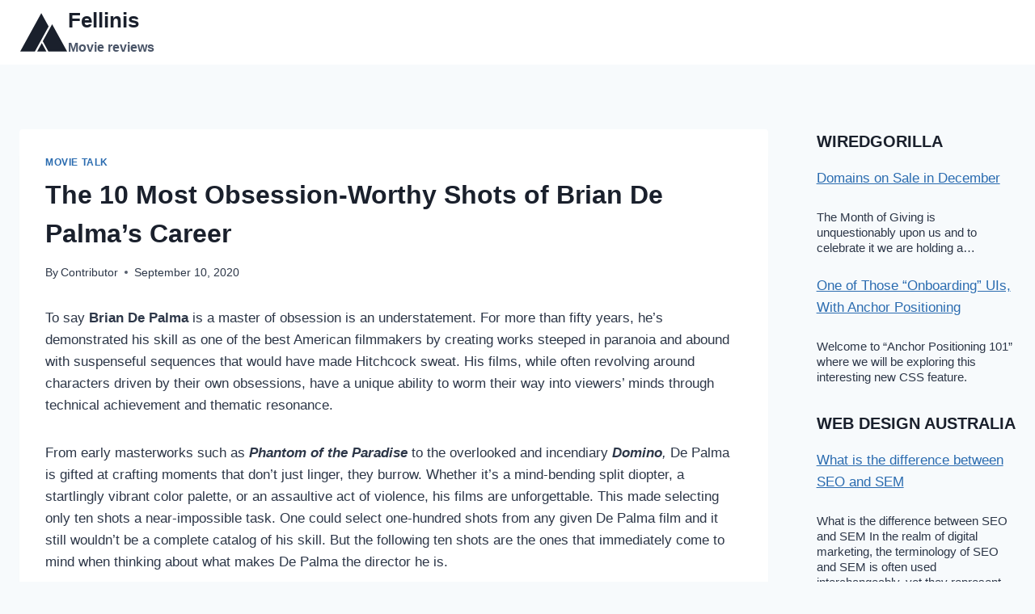

--- FILE ---
content_type: text/html; charset=UTF-8
request_url: https://fellinis.com.au/2020/09/10/the-10-most-obsession-worthy-shots-of-brian-de-palmas-career/
body_size: 21608
content:
<!doctype html>
<html lang="en-US" class="no-js" itemtype="https://schema.org/Blog" itemscope>
<head>
<meta charset="UTF-8">
<meta name="viewport" content="width=device-width, initial-scale=1, minimum-scale=1">
<meta name='robots' content='index, follow, max-image-preview:large, max-snippet:-1, max-video-preview:-1' />
<style>img:is([sizes="auto" i], [sizes^="auto," i]) { contain-intrinsic-size: 3000px 1500px }</style>
<!-- This site is optimized with the Yoast SEO plugin v24.7 - https://yoast.com/wordpress/plugins/seo/ -->
<title>The 10 Most Obsession-Worthy Shots of Brian De Palma’s Career - Fellinis</title>
<link rel="canonical" href="https://fellinis.com.au/2020/09/10/the-10-most-obsession-worthy-shots-of-brian-de-palmas-career/" />
<meta property="og:locale" content="en_US" />
<meta property="og:type" content="article" />
<meta property="og:title" content="The 10 Most Obsession-Worthy Shots of Brian De Palma’s Career - Fellinis" />
<meta property="og:description" content="To say Brian De Palma is a master of obsession is an understatement. For more than fifty years, he&rsquo;s demonstrated his skill as one of the best American filmmakers by creating works steeped in paranoia and abound with suspenseful sequences that would have made Hitchcock sweat. His films, while often revolving around characters driven by..." />
<meta property="og:url" content="https://fellinis.com.au/2020/09/10/the-10-most-obsession-worthy-shots-of-brian-de-palmas-career/" />
<meta property="og:site_name" content="Fellinis" />
<meta property="article:published_time" content="2020-09-10T16:16:38+00:00" />
<meta property="og:image" content="https://fellinis.com.au/wp-content/uploads/2021/04/the-10-most-obsession-worthy-shots-of-brian-de-palmas-career.gif" />
<meta property="og:image:width" content="800" />
<meta property="og:image:height" content="424" />
<meta property="og:image:type" content="image/gif" />
<meta name="author" content="Contributor" />
<meta name="twitter:card" content="summary_large_image" />
<meta name="twitter:label1" content="Written by" />
<meta name="twitter:data1" content="Contributor" />
<meta name="twitter:label2" content="Est. reading time" />
<meta name="twitter:data2" content="14 minutes" />
<script type="application/ld+json" class="yoast-schema-graph">{"@context":"https://schema.org","@graph":[{"@type":"WebPage","@id":"https://fellinis.com.au/2020/09/10/the-10-most-obsession-worthy-shots-of-brian-de-palmas-career/","url":"https://fellinis.com.au/2020/09/10/the-10-most-obsession-worthy-shots-of-brian-de-palmas-career/","name":"The 10 Most Obsession-Worthy Shots of Brian De Palma’s Career - Fellinis","isPartOf":{"@id":"https://fellinis.com.au/#website"},"primaryImageOfPage":{"@id":"https://fellinis.com.au/2020/09/10/the-10-most-obsession-worthy-shots-of-brian-de-palmas-career/#primaryimage"},"image":{"@id":"https://fellinis.com.au/2020/09/10/the-10-most-obsession-worthy-shots-of-brian-de-palmas-career/#primaryimage"},"thumbnailUrl":"https://fellinis.com.au/wp-content/uploads/2021/04/the-10-most-obsession-worthy-shots-of-brian-de-palmas-career.gif","datePublished":"2020-09-10T16:16:38+00:00","author":{"@id":"https://fellinis.com.au/#/schema/person/47a5898b29021eabcebcb519bb9b86c2"},"breadcrumb":{"@id":"https://fellinis.com.au/2020/09/10/the-10-most-obsession-worthy-shots-of-brian-de-palmas-career/#breadcrumb"},"inLanguage":"en-US","potentialAction":[{"@type":"ReadAction","target":["https://fellinis.com.au/2020/09/10/the-10-most-obsession-worthy-shots-of-brian-de-palmas-career/"]}]},{"@type":"ImageObject","inLanguage":"en-US","@id":"https://fellinis.com.au/2020/09/10/the-10-most-obsession-worthy-shots-of-brian-de-palmas-career/#primaryimage","url":"https://fellinis.com.au/wp-content/uploads/2021/04/the-10-most-obsession-worthy-shots-of-brian-de-palmas-career.gif","contentUrl":"https://fellinis.com.au/wp-content/uploads/2021/04/the-10-most-obsession-worthy-shots-of-brian-de-palmas-career.gif","width":800,"height":424},{"@type":"BreadcrumbList","@id":"https://fellinis.com.au/2020/09/10/the-10-most-obsession-worthy-shots-of-brian-de-palmas-career/#breadcrumb","itemListElement":[{"@type":"ListItem","position":1,"name":"Home","item":"https://fellinis.com.au/"},{"@type":"ListItem","position":2,"name":"The 10 Most Obsession-Worthy Shots of Brian De Palma’s Career"}]},{"@type":"WebSite","@id":"https://fellinis.com.au/#website","url":"https://fellinis.com.au/","name":"Fellinis","description":"Movie reviews","potentialAction":[{"@type":"SearchAction","target":{"@type":"EntryPoint","urlTemplate":"https://fellinis.com.au/?s={search_term_string}"},"query-input":{"@type":"PropertyValueSpecification","valueRequired":true,"valueName":"search_term_string"}}],"inLanguage":"en-US"},{"@type":"Person","@id":"https://fellinis.com.au/#/schema/person/47a5898b29021eabcebcb519bb9b86c2","name":"Contributor","image":{"@type":"ImageObject","inLanguage":"en-US","@id":"https://fellinis.com.au/#/schema/person/image/","url":"https://secure.gravatar.com/avatar/0188932cb8ade8b281103d6e34d05687?s=96&d=mm&r=g","contentUrl":"https://secure.gravatar.com/avatar/0188932cb8ade8b281103d6e34d05687?s=96&d=mm&r=g","caption":"Contributor"},"sameAs":["https://ubercloud.com.au"],"url":"https://fellinis.com.au/author/wiredgorilla-2/"}]}</script>
<!-- / Yoast SEO plugin. -->
<link rel='dns-prefetch' href='//www.googletagmanager.com' />
<link rel="alternate" type="application/rss+xml" title="Fellinis &raquo; Feed" href="https://fellinis.com.au/feed/" />
<link rel="alternate" type="application/rss+xml" title="Fellinis &raquo; Comments Feed" href="https://fellinis.com.au/comments/feed/" />
<script>document.documentElement.classList.remove( 'no-js' );</script>
<!-- <link rel='stylesheet' id='ilrc_style-css' href='https://fellinis.com.au/wp-content/plugins/internal-linking-of-related-contents/assets/css/style.css' media='all' /> -->
<link rel="stylesheet" type="text/css" href="//fellinis.com.au/wp-content/cache/wpfc-minified/jngmmnie/5tr1v.css" media="all"/>
<style id='ilrc_style-inline-css'>
.internal-linking-related-contents:before { margin-top:15px}
.internal-linking-related-contents:after { margin-bottom:15px}
.internal-linking-related-contents .template-1,
.internal-linking-related-contents .template-2,
.internal-linking-related-contents .template-3 { background-color:#dbdbdb!important}
.internal-linking-related-contents .template-1:hover,
.internal-linking-related-contents .template-1:active,
.internal-linking-related-contents .template-1:focus,
.internal-linking-related-contents .template-2 span.cta,
.internal-linking-related-contents .template-2:hover,
.internal-linking-related-contents .template-2:active,
.internal-linking-related-contents .template-2:focus,
.internal-linking-related-contents .template-3:hover,
.internal-linking-related-contents .template-3:active,
.internal-linking-related-contents .template-3:focus,
.internal-linking-related-contents .template-3 .postTitle { background-color:#939393!important}
.internal-linking-related-contents .template-1 span,
.internal-linking-related-contents .template-2 span.postTitle,
.internal-linking-related-contents .template-3 span.cta { color:#000000}
.internal-linking-related-contents .template-2 span.cta,
.internal-linking-related-contents .template-3 span.postTitle { color:#ffffff}
</style>
<!-- <link rel='stylesheet' id='toc-screen-css' href='https://fellinis.com.au/wp-content/plugins/table-of-contents-plus/screen.min.css?ver=2411.1' media='all' /> -->
<!-- <link rel='stylesheet' id='kadence-global-css' href='https://fellinis.com.au/wp-content/themes/kadence/assets/css/global.min.css?ver=1.2.19' media='all' /> -->
<link rel="stylesheet" type="text/css" href="//fellinis.com.au/wp-content/cache/wpfc-minified/jqc1h3yy/9qbjr.css" media="all"/>
<style id='kadence-global-inline-css'>
/* Kadence Base CSS */
:root{--global-palette1:#2B6CB0;--global-palette2:#215387;--global-palette3:#1A202C;--global-palette4:#2D3748;--global-palette5:#4A5568;--global-palette6:#718096;--global-palette7:#EDF2F7;--global-palette8:#F7FAFC;--global-palette9:#ffffff;--global-palette9rgb:255, 255, 255;--global-palette-highlight:var(--global-palette1);--global-palette-highlight-alt:var(--global-palette2);--global-palette-highlight-alt2:var(--global-palette9);--global-palette-btn-bg:var(--global-palette1);--global-palette-btn-bg-hover:var(--global-palette2);--global-palette-btn:var(--global-palette9);--global-palette-btn-hover:var(--global-palette9);--global-body-font-family:-apple-system,BlinkMacSystemFont,"Segoe UI",Roboto,Oxygen-Sans,Ubuntu,Cantarell,"Helvetica Neue",sans-serif, "Apple Color Emoji", "Segoe UI Emoji", "Segoe UI Symbol";--global-heading-font-family:inherit;--global-primary-nav-font-family:inherit;--global-fallback-font:sans-serif;--global-display-fallback-font:sans-serif;--global-content-width:1600px;--global-content-wide-width:calc(1600px + 230px);--global-content-narrow-width:1200px;--global-content-edge-padding:1.5rem;--global-content-boxed-padding:2rem;--global-calc-content-width:calc(1600px - var(--global-content-edge-padding) - var(--global-content-edge-padding) );--wp--style--global--content-size:var(--global-calc-content-width);}.wp-site-blocks{--global-vw:calc( 100vw - ( 0.5 * var(--scrollbar-offset)));}body{background:var(--global-palette8);}body, input, select, optgroup, textarea{font-weight:400;font-size:17px;line-height:1.6;font-family:var(--global-body-font-family);color:var(--global-palette4);}.content-bg, body.content-style-unboxed .site{background:var(--global-palette9);}h1,h2,h3,h4,h5,h6{font-family:var(--global-heading-font-family);}h1{font-weight:700;font-size:32px;line-height:1.5;color:var(--global-palette3);}h2{font-weight:700;font-size:28px;line-height:1.5;color:var(--global-palette3);}h3{font-weight:700;font-size:24px;line-height:1.5;color:var(--global-palette3);}h4{font-weight:700;font-size:22px;line-height:1.5;color:var(--global-palette4);}h5{font-weight:700;font-size:20px;line-height:1.5;color:var(--global-palette4);}h6{font-weight:700;font-size:18px;line-height:1.5;color:var(--global-palette5);}.entry-hero .kadence-breadcrumbs{max-width:1600px;}.site-container, .site-header-row-layout-contained, .site-footer-row-layout-contained, .entry-hero-layout-contained, .comments-area, .alignfull > .wp-block-cover__inner-container, .alignwide > .wp-block-cover__inner-container{max-width:var(--global-content-width);}.content-width-narrow .content-container.site-container, .content-width-narrow .hero-container.site-container{max-width:var(--global-content-narrow-width);}@media all and (min-width: 1830px){.wp-site-blocks .content-container  .alignwide{margin-left:-115px;margin-right:-115px;width:unset;max-width:unset;}}@media all and (min-width: 1460px){.content-width-narrow .wp-site-blocks .content-container .alignwide{margin-left:-130px;margin-right:-130px;width:unset;max-width:unset;}}.content-style-boxed .wp-site-blocks .entry-content .alignwide{margin-left:calc( -1 * var( --global-content-boxed-padding ) );margin-right:calc( -1 * var( --global-content-boxed-padding ) );}.content-area{margin-top:5rem;margin-bottom:5rem;}@media all and (max-width: 1024px){.content-area{margin-top:3rem;margin-bottom:3rem;}}@media all and (max-width: 767px){.content-area{margin-top:2rem;margin-bottom:2rem;}}@media all and (max-width: 1024px){:root{--global-content-boxed-padding:2rem;}}@media all and (max-width: 767px){:root{--global-content-boxed-padding:1.5rem;}}.entry-content-wrap{padding:2rem;}@media all and (max-width: 1024px){.entry-content-wrap{padding:2rem;}}@media all and (max-width: 767px){.entry-content-wrap{padding:1.5rem;}}.entry.single-entry{box-shadow:0px 15px 15px -10px rgba(0,0,0,0.05);}.entry.loop-entry{box-shadow:0px 15px 15px -10px rgba(0,0,0,0.05);}.loop-entry .entry-content-wrap{padding:2rem;}@media all and (max-width: 1024px){.loop-entry .entry-content-wrap{padding:2rem;}}@media all and (max-width: 767px){.loop-entry .entry-content-wrap{padding:1.5rem;}}.has-sidebar:not(.has-left-sidebar) .content-container{grid-template-columns:1fr 20%;}.has-sidebar.has-left-sidebar .content-container{grid-template-columns:20% 1fr;}.primary-sidebar.widget-area .widget{margin-bottom:1.5em;color:var(--global-palette4);}.primary-sidebar.widget-area .widget-title{font-weight:700;font-size:20px;line-height:1.5;color:var(--global-palette3);}button, .button, .wp-block-button__link, input[type="button"], input[type="reset"], input[type="submit"], .fl-button, .elementor-button-wrapper .elementor-button, .wc-block-components-checkout-place-order-button, .wc-block-cart__submit{box-shadow:0px 0px 0px -7px rgba(0,0,0,0);}button:hover, button:focus, button:active, .button:hover, .button:focus, .button:active, .wp-block-button__link:hover, .wp-block-button__link:focus, .wp-block-button__link:active, input[type="button"]:hover, input[type="button"]:focus, input[type="button"]:active, input[type="reset"]:hover, input[type="reset"]:focus, input[type="reset"]:active, input[type="submit"]:hover, input[type="submit"]:focus, input[type="submit"]:active, .elementor-button-wrapper .elementor-button:hover, .elementor-button-wrapper .elementor-button:focus, .elementor-button-wrapper .elementor-button:active, .wc-block-cart__submit:hover{box-shadow:0px 15px 25px -7px rgba(0,0,0,0.1);}.kb-button.kb-btn-global-outline.kb-btn-global-inherit{padding-top:calc(px - 2px);padding-right:calc(px - 2px);padding-bottom:calc(px - 2px);padding-left:calc(px - 2px);}@media all and (min-width: 1025px){.transparent-header .entry-hero .entry-hero-container-inner{padding-top:80px;}}@media all and (max-width: 1024px){.mobile-transparent-header .entry-hero .entry-hero-container-inner{padding-top:80px;}}@media all and (max-width: 767px){.mobile-transparent-header .entry-hero .entry-hero-container-inner{padding-top:80px;}}#kt-scroll-up-reader, #kt-scroll-up{border-radius:0px 0px 0px 0px;bottom:30px;font-size:1.2em;padding:0.4em 0.4em 0.4em 0.4em;}#kt-scroll-up-reader.scroll-up-side-right, #kt-scroll-up.scroll-up-side-right{right:30px;}#kt-scroll-up-reader.scroll-up-side-left, #kt-scroll-up.scroll-up-side-left{left:30px;}.entry-hero.post-hero-section .entry-header{min-height:200px;}
/* Kadence Header CSS */
@media all and (max-width: 1024px){.mobile-transparent-header #masthead{position:absolute;left:0px;right:0px;z-index:100;}.kadence-scrollbar-fixer.mobile-transparent-header #masthead{right:var(--scrollbar-offset,0);}.mobile-transparent-header #masthead, .mobile-transparent-header .site-top-header-wrap .site-header-row-container-inner, .mobile-transparent-header .site-main-header-wrap .site-header-row-container-inner, .mobile-transparent-header .site-bottom-header-wrap .site-header-row-container-inner{background:transparent;}.site-header-row-tablet-layout-fullwidth, .site-header-row-tablet-layout-standard{padding:0px;}}@media all and (min-width: 1025px){.transparent-header #masthead{position:absolute;left:0px;right:0px;z-index:100;}.transparent-header.kadence-scrollbar-fixer #masthead{right:var(--scrollbar-offset,0);}.transparent-header #masthead, .transparent-header .site-top-header-wrap .site-header-row-container-inner, .transparent-header .site-main-header-wrap .site-header-row-container-inner, .transparent-header .site-bottom-header-wrap .site-header-row-container-inner{background:transparent;}}.site-branding a.brand .logo-icon{max-width:60px;}.site-branding a.brand .logo-icon{color:var(--global-palette3);}.site-branding{padding:0px 0px 0px 0px;}.site-branding .site-title{font-weight:700;font-size:26px;line-height:1.2;color:var(--global-palette3);}.site-branding .site-description{font-weight:700;font-size:16px;line-height:1.4;color:var(--global-palette5);}#masthead, #masthead .kadence-sticky-header.item-is-fixed:not(.item-at-start):not(.site-header-row-container):not(.site-main-header-wrap), #masthead .kadence-sticky-header.item-is-fixed:not(.item-at-start) > .site-header-row-container-inner{background:#ffffff;}.site-main-header-inner-wrap{min-height:80px;}.header-navigation .header-menu-container ul ul.sub-menu, .header-navigation .header-menu-container ul ul.submenu{background:var(--global-palette3);box-shadow:0px 2px 13px 0px rgba(0,0,0,0.1);}.header-navigation .header-menu-container ul ul li.menu-item, .header-menu-container ul.menu > li.kadence-menu-mega-enabled > ul > li.menu-item > a{border-bottom:1px solid rgba(255,255,255,0.1);}.header-navigation .header-menu-container ul ul li.menu-item > a{width:200px;padding-top:1em;padding-bottom:1em;color:var(--global-palette8);font-size:12px;}.header-navigation .header-menu-container ul ul li.menu-item > a:hover{color:var(--global-palette9);background:var(--global-palette4);}.header-navigation .header-menu-container ul ul li.menu-item.current-menu-item > a{color:var(--global-palette9);background:var(--global-palette4);}.mobile-toggle-open-container .menu-toggle-open, .mobile-toggle-open-container .menu-toggle-open:focus{color:var(--global-palette5);padding:0.4em 0.6em 0.4em 0.6em;font-size:14px;}.mobile-toggle-open-container .menu-toggle-open.menu-toggle-style-bordered{border:1px solid currentColor;}.mobile-toggle-open-container .menu-toggle-open .menu-toggle-icon{font-size:20px;}.mobile-toggle-open-container .menu-toggle-open:hover, .mobile-toggle-open-container .menu-toggle-open:focus-visible{color:var(--global-palette-highlight);}.mobile-navigation ul li{font-size:14px;}.mobile-navigation ul li a{padding-top:1em;padding-bottom:1em;}.mobile-navigation ul li > a, .mobile-navigation ul li.menu-item-has-children > .drawer-nav-drop-wrap{color:var(--global-palette8);}.mobile-navigation ul li.current-menu-item > a, .mobile-navigation ul li.current-menu-item.menu-item-has-children > .drawer-nav-drop-wrap{color:var(--global-palette-highlight);}.mobile-navigation ul li.menu-item-has-children .drawer-nav-drop-wrap, .mobile-navigation ul li:not(.menu-item-has-children) a{border-bottom:1px solid rgba(255,255,255,0.1);}.mobile-navigation:not(.drawer-navigation-parent-toggle-true) ul li.menu-item-has-children .drawer-nav-drop-wrap button{border-left:1px solid rgba(255,255,255,0.1);}#mobile-drawer .drawer-header .drawer-toggle{padding:0.6em 0.15em 0.6em 0.15em;font-size:24px;}
/* Kadence Footer CSS */
.site-top-footer-inner-wrap{padding-top:30px;padding-bottom:30px;grid-column-gap:30px;grid-row-gap:30px;}.site-top-footer-inner-wrap .widget{margin-bottom:30px;}.site-top-footer-inner-wrap .site-footer-section:not(:last-child):after{right:calc(-30px / 2);}.site-bottom-footer-inner-wrap{padding-top:30px;padding-bottom:30px;grid-column-gap:30px;}.site-bottom-footer-inner-wrap .widget{margin-bottom:30px;}.site-bottom-footer-inner-wrap .site-footer-section:not(:last-child):after{right:calc(-30px / 2);}
</style>
<!-- <link rel='stylesheet' id='kadence-header-css' href='https://fellinis.com.au/wp-content/themes/kadence/assets/css/header.min.css?ver=1.2.19' media='all' /> -->
<!-- <link rel='stylesheet' id='kadence-content-css' href='https://fellinis.com.au/wp-content/themes/kadence/assets/css/content.min.css?ver=1.2.19' media='all' /> -->
<!-- <link rel='stylesheet' id='kadence-sidebar-css' href='https://fellinis.com.au/wp-content/themes/kadence/assets/css/sidebar.min.css?ver=1.2.19' media='all' /> -->
<!-- <link rel='stylesheet' id='kadence-related-posts-css' href='https://fellinis.com.au/wp-content/themes/kadence/assets/css/related-posts.min.css?ver=1.2.19' media='all' /> -->
<!-- <link rel='stylesheet' id='kad-splide-css' href='https://fellinis.com.au/wp-content/themes/kadence/assets/css/kadence-splide.min.css?ver=1.2.19' media='all' /> -->
<!-- <link rel='stylesheet' id='kadence-footer-css' href='https://fellinis.com.au/wp-content/themes/kadence/assets/css/footer.min.css?ver=1.2.19' media='all' /> -->
<link rel="stylesheet" type="text/css" href="//fellinis.com.au/wp-content/cache/wpfc-minified/9mj1g56k/hgml9.css" media="all"/>
<script src='//fellinis.com.au/wp-content/cache/wpfc-minified/866sid9f/9qbjr.js' type="text/javascript"></script>
<!-- <script src="https://fellinis.com.au/wp-includes/js/jquery/jquery.min.js?ver=3.7.1" id="jquery-core-js"></script> -->
<!-- <script src="https://fellinis.com.au/wp-includes/js/jquery/jquery-migrate.min.js?ver=3.4.1" id="jquery-migrate-js"></script> -->
<!-- Google tag (gtag.js) snippet added by Site Kit -->
<!-- Google Analytics snippet added by Site Kit -->
<script src="https://www.googletagmanager.com/gtag/js?id=GT-5TWGQ2MG" id="google_gtagjs-js" async></script>
<script id="google_gtagjs-js-after">
window.dataLayer = window.dataLayer || [];function gtag(){dataLayer.push(arguments);}
gtag("set","linker",{"domains":["fellinis.com.au"]});
gtag("js", new Date());
gtag("set", "developer_id.dZTNiMT", true);
gtag("config", "GT-5TWGQ2MG");
</script>
<!-- End Google tag (gtag.js) snippet added by Site Kit -->
<link rel="https://api.w.org/" href="https://fellinis.com.au/wp-json/" /><link rel="alternate" title="JSON" type="application/json" href="https://fellinis.com.au/wp-json/wp/v2/posts/10764" /><link rel="alternate" title="oEmbed (JSON)" type="application/json+oembed" href="https://fellinis.com.au/wp-json/oembed/1.0/embed?url=https%3A%2F%2Ffellinis.com.au%2F2020%2F09%2F10%2Fthe-10-most-obsession-worthy-shots-of-brian-de-palmas-career%2F" />
<link rel="alternate" title="oEmbed (XML)" type="text/xml+oembed" href="https://fellinis.com.au/wp-json/oembed/1.0/embed?url=https%3A%2F%2Ffellinis.com.au%2F2020%2F09%2F10%2Fthe-10-most-obsession-worthy-shots-of-brian-de-palmas-career%2F&#038;format=xml" />
<meta name="generator" content="Site Kit by Google 1.149.1" /><link rel="icon" href="https://fellinis.com.au/wp-content/uploads/2020/10/cropped-collection-of-free-infinity-vector-anchor-anchor-clip-art-11563013233rlkjwxzsew-32x32.png" sizes="32x32" />
<link rel="icon" href="https://fellinis.com.au/wp-content/uploads/2020/10/cropped-collection-of-free-infinity-vector-anchor-anchor-clip-art-11563013233rlkjwxzsew-192x192.png" sizes="192x192" />
<link rel="apple-touch-icon" href="https://fellinis.com.au/wp-content/uploads/2020/10/cropped-collection-of-free-infinity-vector-anchor-anchor-clip-art-11563013233rlkjwxzsew-180x180.png" />
<meta name="msapplication-TileImage" content="https://fellinis.com.au/wp-content/uploads/2020/10/cropped-collection-of-free-infinity-vector-anchor-anchor-clip-art-11563013233rlkjwxzsew-270x270.png" />
</head>
<body data-rsssl=1 class="post-template-default single single-post postid-10764 single-format-standard wp-embed-responsive footer-on-bottom hide-focus-outline link-style-standard has-sidebar content-title-style-normal content-width-normal content-style-boxed content-vertical-padding-show non-transparent-header mobile-non-transparent-header">
<div id="wrapper" class="site wp-site-blocks">
<a class="skip-link screen-reader-text scroll-ignore" href="#main">Skip to content</a>
<header id="masthead" class="site-header" role="banner" itemtype="https://schema.org/WPHeader" itemscope>
<div id="main-header" class="site-header-wrap">
<div class="site-header-inner-wrap">
<div class="site-header-upper-wrap">
<div class="site-header-upper-inner-wrap">
<div class="site-main-header-wrap site-header-row-container site-header-focus-item site-header-row-layout-standard" data-section="kadence_customizer_header_main">
<div class="site-header-row-container-inner">
<div class="site-container">
<div class="site-main-header-inner-wrap site-header-row site-header-row-has-sides site-header-row-no-center">
<div class="site-header-main-section-left site-header-section site-header-section-left">
<div class="site-header-item site-header-focus-item" data-section="title_tagline">
<div class="site-branding branding-layout-standard"><a class="brand has-logo-image" href="https://fellinis.com.au/" rel="home"><span class="logo-icon"><span class="kadence-svg-iconset"><svg class="kadence-svg-icon kadence-logo-arrow-svg" fill="currentColor" version="1.1" xmlns="http://www.w3.org/2000/svg" width="100%" height="100%" viewBox="0 0 512 422"><path d="M308.49,149.956l-145.192,261.944l-155.041,0l222.713,-401.8l77.52,139.856Zm-72.274,173.694l48.916,88.25l-97.831,0l48.915,-88.25Zm10.445,-18.843l98.861,-178.356l158.221,285.449l-197.721,0l-59.361,-107.093Z" />
</svg></span></span><div class="site-title-wrap"><p class="site-title">Fellinis</p><p class="site-description">Movie reviews</p></div></a></div></div><!-- data-section="title_tagline" -->
</div>
<div class="site-header-main-section-right site-header-section site-header-section-right">
</div>
</div>
</div>
</div>
</div>
</div>
</div>
</div>
</div>
<div id="mobile-header" class="site-mobile-header-wrap">
<div class="site-header-inner-wrap">
<div class="site-header-upper-wrap">
<div class="site-header-upper-inner-wrap">
<div class="site-main-header-wrap site-header-focus-item site-header-row-layout-standard site-header-row-tablet-layout-default site-header-row-mobile-layout-default ">
<div class="site-header-row-container-inner">
<div class="site-container">
<div class="site-main-header-inner-wrap site-header-row site-header-row-has-sides site-header-row-no-center">
<div class="site-header-main-section-left site-header-section site-header-section-left">
<div class="site-header-item site-header-focus-item" data-section="title_tagline">
<div class="site-branding mobile-site-branding branding-layout-standard branding-tablet-layout-inherit branding-mobile-layout-inherit"><a class="brand has-logo-image" href="https://fellinis.com.au/" rel="home"><span class="logo-icon"><span class="kadence-svg-iconset"><svg class="kadence-svg-icon kadence-logo-arrow-svg" fill="currentColor" version="1.1" xmlns="http://www.w3.org/2000/svg" width="100%" height="100%" viewBox="0 0 512 422"><path d="M308.49,149.956l-145.192,261.944l-155.041,0l222.713,-401.8l77.52,139.856Zm-72.274,173.694l48.916,88.25l-97.831,0l48.915,-88.25Zm10.445,-18.843l98.861,-178.356l158.221,285.449l-197.721,0l-59.361,-107.093Z" />
</svg></span></span><div class="site-title-wrap"><div class="site-title vs-md-false">Fellinis</div><div class="site-description vs-sm-false vs-md-false">Movie reviews</div></div></a></div></div><!-- data-section="title_tagline" -->
</div>
<div class="site-header-main-section-right site-header-section site-header-section-right">
<div class="site-header-item site-header-focus-item site-header-item-navgation-popup-toggle" data-section="kadence_customizer_mobile_trigger">
<div class="mobile-toggle-open-container">
<button id="mobile-toggle" class="menu-toggle-open drawer-toggle menu-toggle-style-default" aria-label="Open menu" data-toggle-target="#mobile-drawer" data-toggle-body-class="showing-popup-drawer-from-right" aria-expanded="false" data-set-focus=".menu-toggle-close"
>
<span class="menu-toggle-icon"><span class="kadence-svg-iconset"><svg aria-hidden="true" class="kadence-svg-icon kadence-menu-svg" fill="currentColor" version="1.1" xmlns="http://www.w3.org/2000/svg" width="24" height="24" viewBox="0 0 24 24"><title>Toggle Menu</title><path d="M3 13h18c0.552 0 1-0.448 1-1s-0.448-1-1-1h-18c-0.552 0-1 0.448-1 1s0.448 1 1 1zM3 7h18c0.552 0 1-0.448 1-1s-0.448-1-1-1h-18c-0.552 0-1 0.448-1 1s0.448 1 1 1zM3 19h18c0.552 0 1-0.448 1-1s-0.448-1-1-1h-18c-0.552 0-1 0.448-1 1s0.448 1 1 1z"></path>
</svg></span></span>
</button>
</div>
</div><!-- data-section="mobile_trigger" -->
</div>
</div>
</div>
</div>
</div>
</div>
</div>
</div>
</div>
</header><!-- #masthead -->
<div id="inner-wrap" class="wrap kt-clear">
<div id="primary" class="content-area">
<div class="content-container site-container">
<main id="main" class="site-main" role="main">
<div class="content-wrap">
<article id="post-10764" class="entry content-bg single-entry post-10764 post type-post status-publish format-standard has-post-thumbnail hentry category-movie-talk">
<div class="entry-content-wrap">
<header class="entry-header post-title title-align-inherit title-tablet-align-inherit title-mobile-align-inherit">
<div class="entry-taxonomies">
<span class="category-links term-links category-style-normal">
<a href="https://fellinis.com.au/category/movie-talk/" rel="tag">Movie talk</a>			</span>
</div><!-- .entry-taxonomies -->
<h1 class="entry-title">The 10 Most Obsession-Worthy Shots of Brian De Palma’s Career</h1><div class="entry-meta entry-meta-divider-dot">
<span class="posted-by"><span class="meta-label">By</span><span class="author vcard"><a class="url fn n" href="https://ubercloud.com.au">Contributor</a></span></span>					<span class="posted-on">
<time class="entry-date published updated" datetime="2020-09-10T16:16:38+00:00">September 10, 2020</time>					</span>
</div><!-- .entry-meta -->
</header><!-- .entry-header -->
<div class="entry-content single-content">
<p>To say <strong>Brian De Palma</strong> is a master of obsession is an understatement. For more than fifty years, he&rsquo;s demonstrated his skill as one of the best American filmmakers by creating works steeped in paranoia and abound with suspenseful sequences that would have made Hitchcock sweat. His films, while often revolving around characters driven by their own obsessions, have a unique ability to worm their way into viewers&rsquo; minds through technical achievement and thematic resonance.</p>
<p>From early masterworks such as <strong><em>Phantom of the Paradise</em> </strong>to the overlooked and incendiary <em><strong>Domino</strong>,</em> De Palma is gifted at crafting moments that don&rsquo;t just linger, they burrow. Whether it&rsquo;s a mind-bending split diopter, a startlingly vibrant color palette, or an assaultive act of violence, his films are unforgettable. This made selecting only ten shots a near-impossible task. One could select one-hundred shots from any given De Palma film and it still wouldn&rsquo;t be a complete catalog of his skill. But the following ten shots are the ones that immediately come to mind when thinking about what makes De Palma the director he is.</p>
<hr>
<h2>Hi, Mom! (1970)</h2>
<div class="internal-linking-related-contents"><a href="https://fellinis.com.au/2020/04/11/a-guide-to-the-perfect-bong-joon-ho-marathon/" class="template-2"><span class="cta">Read more</span><span class="postTitle">A Guide to The Perfect Bong Joon-ho Marathon</span></a></div><p><img decoding="async" loading="lazy" class="alignnone wp-image-357053 size-full" src="https://fellinis.com.au/wp-content/uploads/2021/04/the-10-most-obsession-worthy-shots-of-brian-de-palmas-career.gif" alt="Brian De Palma Shots Hi Mom Camera Shot" width="800" height="424"></p>
<p><strong>The Shot:&nbsp;</strong>A woman tests out her new camera by locating <strong>Robert De Niro</strong>&lsquo;s Jon Robin in her field of vision and zooming in on him.</p>
<div class="internal-linking-related-contents"><a href="https://fellinis.com.au/2020/04/12/robert-stack-finally-solves-a-mystery-in-the-strange-and-deadly-occurrence/" class="template-2"><span class="cta">Read more</span><span class="postTitle">Robert Stack Finally Solves a Mystery in &lsquo;The Strange and Deadly Occurrence&rsquo;</span></a></div><p><strong>The Obsession:&nbsp;</strong>One of De Palma&rsquo;s signature components is voyeurism. In&nbsp;<strong><em>Hi, Mom!</em></strong>, a film very much about both active and passive forms of looking and observation, this moment highlights an intrinsic curiosity that is found across De Palma&rsquo;s filmography. While aspiring pornographer Jon looks at his own equipment, this woman turns her attention to him in order to test out the zoom feature. She decides to zoom in on a stranger across the room. She remarks that he becomes blurrier the closer she zooms in, while the focus eventually adjusts as Jon turns his own camera on her.</p>
<p>It&rsquo;s a rather insignificant moment, one that has very little bearing on the film&rsquo;s narrative, but it captures some of the most prominent themes in the film. Here, the camera is a novelty, and the prospect of using it to capture footage of a stranger is a bit of lighthearted fun to the female patron, while to Jon it is a tool for invasive voyeurism. There&rsquo;s a duality to the tool, one that contradicts and complicates any attempt to classify an inherent quality of the camera.</p>
<p>There are also contractions in its very mechanism. As the woman remarks, the closer she gets to Jon, the more the image becomes blurry. While she remains on the other side of the room, she gets a sense of proximity but loses clarity. This shot is also a remarkable comment on the impulses of both De Palma and his characters &mdash; when anyone has a camera in hand, they can&rsquo;t help but aim it at another person. Sure, De Palma is a voyeur. Who isn&rsquo;t?</p>
<hr>
<h2>Sisters (1972)</h2>
<p><img decoding="async" loading="lazy" class="alignnone size-full wp-image-357062" src="https://fellinis.com.au/wp-content/uploads/2021/04/the-10-most-obsession-worthy-shots-of-brian-de-palmas-career-1.gif" alt="Sisters Large Split Screen" width="800" height="448"></p>
<p><strong>The Shot:&nbsp;</strong>After being stabbed, Phillip (<strong>Lisle Wilson</strong>) scrawls a plea for help on a window while simultaneously being witnessed by Grace Collier (<strong>Jennifer Salt</strong>) in another apartment.</p>
<p><strong>The Obsession:</strong> Among De Palma&rsquo;s most famed techniques is his use of split-screens and split-diopters. The split-screen is especially prominent in <em><strong>Sisters</strong>&nbsp;</em>and naturally compliments the film&rsquo;s use of doubles. At this point in the narrative, the shot also serves to pass the baton of lead character from Phillip to Grace, as she assumes the role of the protagonist when she begins investigating his death.</p>
<p>On its own, the shot from Grace&rsquo;s apartment is one of surprise, confusion, and terror. The shot from Phillip&rsquo;s perspective is about desperation, it&rsquo;s the dying moment of a man in dire need of help, one where his last gesture is an attempt to reach out to a stranger. In his shot, the camera pushes in closer, focussing on his plea, a technique that would typically highlight the emotional weight of his experience at that moment. On the other side, however, the shot from Grace&rsquo;s apartment pulls back. This serves a function as it allows us to see her reaction, but it also emphasizes just how alone Phillip is. And how anonymous he is. His is one window of dozens and it is pure luck that someone happened to be looking there at that moment.</p>
<p>It&rsquo;s a shot of both sadness and paranoia; the despair of dying alone and the obsessive belief in what can be discovered when you look at the right place at the right time. Or perhaps the wrong place at the wrong time. There is also a nice touch of gallows humor on display that works especially well in conversation with the earlier <em>Hi, Mom!&nbsp;</em>While attempting to scrawl his message pleading for HELP, Phillip only manages HI. Talk about a punch line.</p>
<hr>
<h2>Carrie (1976)</h2>
<p><img decoding="async" loading="lazy" class="alignnone size-full wp-image-357041" src="https://fellinis.com.au/wp-content/uploads/2021/04/the-10-most-obsession-worthy-shots-of-brian-de-palmas-career-2.gif" alt="Carrie Final Dance Spin" width="800" height="434"></p>
<p><strong>The Shot:</strong> The camera swirls around Carrie (<strong>Sissy Spacek</strong>) and Tommy (<strong>William Katt</strong>) as they dance at prom.</p>
<p><strong>The Obsession:&nbsp;<em>Carrie</em></strong>, in addition to being a staple entry in the horror genre, is a film rich with melodrama. Case in point: this moment at prom. Tommy leads Carrie onto the dance floor and confirms that while he didn&rsquo;t plan for this, he&rsquo;s enjoying himself. The romantics among us might even say he&rsquo;s starting to fall for her. At first, the camera moves around them slowly, keeping with their rhythm. It then starts to speed up, becoming dazzling and dizzying. It is as overwhelming a shot as this moment is for Carrie.</p>
<p>De Palma also films from a low angle, ensuring that the perspective doesn&rsquo;t capture any of the other prom-goers. While Katie Irving sings over the soundtrack that &ldquo;tonight there&rsquo;s only me,&rdquo; De Palma visualizes it. It is as if the world is revolving around this couple and for a brief moment they are suspended from the horror that is waiting just around the corner. This is a sincerely touching moment in the film and De Palma lingers on it just long enough before increasing the pace of the camera&rsquo;s movements. It&rsquo;s enchanting and then quickly turns disorienting, even uncomfortable. It&rsquo;s a brief, nice moment. But all good things come to an end.</p>
<hr>
<h2>Dressed to Kill (1980)</h2>
<p><img decoding="async" loading="lazy" class="alignnone wp-image-357043 size-full" src="https://fellinis.com.au/wp-content/uploads/2021/04/the-10-most-obsession-worthy-shots-of-brian-de-palmas-career-3.gif" alt="Brian De Palma Shots Dressed To Kill Killer In Elevator" width="800" height="336"></p>
<p><strong>The Shot:</strong> Liz Blake (<strong>Nancy Allen</strong>) witnesses a mysterious killer in an elevator as the victim, Kate (<strong>Angie Dickinson</strong>) succumbs to her wounds.</p>
<p><strong>The Obsession:&nbsp;</strong>De Palma has remarked that the elevator scene in <em><strong>Dressed to Kill </strong></em>is the best murder scene he&rsquo;s ever made, and it&rsquo;s pretty clear to see why. It&rsquo;s a shocking and violent sequence that ends with this unshakeable and terrifying shot. It&rsquo;s a perfect melding of coincidence. It exists at a point where the killer has the razor at the exact right angle to catch Liz&rsquo;s eye and draw her attention up to the mirror. All the while, Kate is reaching out for help, desperate for someone to save her. It&rsquo;s like a Giallo Renaissance painting.</p>
<p>The killer touch here is the convex mirror, the way it warps the image, capturing the entirety of the elevator and revealing the terror lurking on the other side of the door. It&rsquo;s a haunting and arresting image, one that is as clever as it is genuinely frightening. It&rsquo;s also rather quick. Liz only gets a brief look at the killer before the door shuts, and both the perpetrator and victim are lost. But it&rsquo;s an image that becomes seared into her brain and what makes the rest of the film so compelling. Liz can&rsquo;t shake what she saw in the elevator &mdash; how could anyone?</p>
<hr>
<h2>Blow Out (1981)</h2>
<p><img decoding="async" loading="lazy" class="alignnone size-full wp-image-357035" src="https://fellinis.com.au/wp-content/uploads/2021/04/the-10-most-obsession-worthy-shots-of-brian-de-palmas-career-4.gif" alt="Blow Out Flag Scream" width="800" height="332"></p>
<p><strong>The Shot:</strong> Sally (Allen again) screams for her life against the backdrop of Philadelphia&rsquo;s Liberty Day celebration.</p>
<p><strong>The Obsession:&nbsp;</strong>For my money, this is <em>it</em>. This is the shot of De Palma&rsquo;s career. It&rsquo;s beautiful and tragic, wrapped up in violence and perversion, and completely unforgettable. Sally has been lured and attacked by <strong>John Lithgow</strong>&lsquo;s Burke while Jack (<strong>John Travolta</strong>) attempts to track them down. For a brief moment, Sally gets away and unleashes one of cinema&rsquo;s greatest screams in an attempt to get Jack&rsquo;s attention. It&rsquo;s a brilliant turn of irony that this is happening amidst the Liberty Day fireworks. The spectacle drowns her out and the flag&rsquo;s place in the celebration is now the backdrop to a brutal murder.</p>
<p>Of course, for all of De Palma&rsquo;s staging, and for all of the brilliant narrative turns that have led to this point, this shot from&nbsp;<strong><em>Blow Out</em></strong> is nothing without Nancy Allen. This moment is absolutely harrowing, and she perfectly conveys every feeling of fear and despair. Her scream is one of terror, it&rsquo;s a plea to prevent what she already knows is inevitable. Sally has been wrapped up in the conspiracy, and while she played a role in it, she&rsquo;s been less drawn to the obsession than Jack. Sally&rsquo;s endgame isn&rsquo;t to uncover the mystery, it&rsquo;s to leave Philadelphia and find another life elsewhere.</p>
<p>This gut-punch of a scene isn&rsquo;t just about Sally being attacked, it&rsquo;s about the loss of hope. This comes with the realization that just as she&rsquo;s been lost in the spectacle of the celebration, her death will be overlooked. She will be mourned by only Jack. As much as there are a sly cynicism and an irony to the circumstances of this scene, there is a pure and indescribable sadness that exists here as well. It&rsquo;s a good scream; it&rsquo;s a perfect shot.</p>
<hr>
<h2>Scarface (1983)</h2>
<p><img decoding="async" loading="lazy" class="alignnone size-full wp-image-357039" src="https://fellinis.com.au/wp-content/uploads/2021/04/the-10-most-obsession-worthy-shots-of-brian-de-palmas-career-5.gif" alt="Scarface Column Large" width="800" height="341"></p>
<p><strong>The Shot:</strong> The camera slowly pans around a packed club while narrowing the scope to focus on Tony Montana (<strong>Al Pacino</strong>) and Elvira (<strong>Michelle Pfeiffer</strong>) on the dancefloor.</p>
<p><strong>The Obsession:&nbsp;</strong>Early on in&nbsp;<strong><em>Scarface</em></strong>, Tony Montana makes it clear that his goals are ownership and control. He doesn&rsquo;t just want power, he wants the power to possess whatever he desires, whether the object of desire is a mountain of cocaine, a mansion, or a woman. As it turns out, that woman is Elvira, the boss&rsquo;s wife and Tony&rsquo;s target as the ultimate trophy. At the club, he dances with her while the camera sways around the floor, first conveying the scale of the room and then tracking in closer to the soon-to-be couple. Passing through the frame is a statue, and when the light hits it just right, it has an eerie resemblance to the teal dress adorning Elvira.</p>
<p>As the statue blocks her, it simultaneously obscures the image of her and brings her place in this world into sharp focus. She is, to Tony at least, a statue. She&rsquo;s a piece of decoration and a symbol of wealth. No matter how big the club or how sprawling the mansion, there will never be room in Tony&rsquo;s world for Elvira&rsquo;s very human needs and desires. As much as Tony likes to watch her dance, it&rsquo;s clear that to him she might as well be made of stone.</p>
<hr>
<h2>Body Double (1984)</h2>
<p><img decoding="async" loading="lazy" class="alignnone wp-image-357036 size-full" src="https://fellinis.com.au/wp-content/uploads/2021/04/the-10-most-obsession-worthy-shots-of-brian-de-palmas-career-6.gif" alt="Brian De Palma Shots Body Double Drill Down" width="800" height="436"></p>
<p><strong>The Shot:</strong> An intruder with an aptly positioned drill prepares to murder Gloria Revelle (<strong>Deborah Shelton</strong>).</p>
<p><strong>The Obsession:&nbsp;</strong>Subtlety is for suckers. In what is arguably De Palma&rsquo;s sleaziest film, this shot from <em><strong>Body Double</strong></em> is the cherry on top of a bombastic sundae. This is a shot that even Freud would roll his eyes at. The only thing more pointed than the drill itself is De Palma&rsquo;s vision of how intertwined sex and violence are. Of course, as much as one reaction here would be to (rightly) holler and clap at the screen, it&rsquo;s also undeniable that this shot and the scene it exists in are viscerally upsetting.</p>
<p>Gloria&rsquo;s death is brutal, as it should be. To shirk away from violence while making a film about violence would be a disservice to all involved. It&rsquo;s fitting that Gloria&rsquo;s murder has been heavily staged so as to draw the attention of Jake (<strong>Craig Wasson</strong>) the voyeur. As he&rsquo;s been so clearly desensitized to boundaries, it only makes sense that the murder must be so overblown so as to make him truly feel it.&nbsp;He&rsquo;s a man so out of his depth that subtlety won&rsquo;t cut it. This shot, as obvious as it is, is also simultaneously horrific and comical. It works because, although the horror is felt for Gloria, the joke is at Jake&rsquo;s expense.</p>
<hr>
<h2>Carlito&rsquo;s Way (1993)</h2>
<p><img decoding="async" loading="lazy" class="alignnone size-full wp-image-357037" src="https://fellinis.com.au/wp-content/uploads/2021/04/the-10-most-obsession-worthy-shots-of-brian-de-palmas-career-7.gif" alt="Carlitos Way Glasses Reflection" width="800" height="338"></p>
<p><strong>The Shot:</strong> In the sunglasses of a drug dealer, Carlito (Pacino again) watches an assassin attack his cousin.</p>
<p><strong>The Obsession:</strong> &ldquo;After you see this shot you&rsquo;re gonna give up your religious beliefs.&rdquo; So says Carlito as he sets up a trick shot around a pool table in <strong><em>Carlito&rsquo;s Way</em></strong>. It&rsquo;s a rather clever touch, watching Carlito put every piece into play so as to have command of the room, while, of course, De Palma is doing the exact same thing. Carlito strategizes so as to make sure his opponent &mdash; and, more importantly, his opponent&rsquo;s reflective shades &mdash; are looking behind him. It&rsquo;s a set up that allows him to strike back when he realizes that he&rsquo;s being ambushed. It also allows De Palma to deliver this breathtaking shot, one that is disorienting, terrifying, and absolutely beautiful.</p>
<p>Even while this scene involves the two being lured into a trap, one that Carlito ends up shooting his way out of after his cousin is murdered, De Palma makes it clear that Carlito can, in fact, see all the angles. A few shots earlier, De Palma frames Carlito with a subtle wide-angle lens, a technique that creates the impression that Carlito&rsquo;s world is warped and that it&rsquo;s expanding in ways that are a little unsettling. This shot confirms those feelings by displaying that to survive what is to come, Carlito must literally have eyes in the back of his head.</p>
<hr>
<h2>Mission: Impossible (1996)</h2>
<p><img decoding="async" loading="lazy" class="alignnone wp-image-357038 size-full" src="https://fellinis.com.au/wp-content/uploads/2021/04/the-10-most-obsession-worthy-shots-of-brian-de-palmas-career-8.gif" alt="Brian De Palma Shots Mission Impossible Sweat Glasses" width="800" height="332"></p>
<p><strong>The Shot:</strong> An extreme close up on the face of Ethan Hunt (<strong>Tom Cruise</strong>) as a bead of sweat drips down his glasses.</p>
<p><strong>The Obsession:&nbsp;</strong>In what is a strong contender for the greatest set piece in the franchise, <strong><em>Mission: Impossible</em></strong>&lsquo;s Ethan Hunt is pulling off a heist by dangling in the ua-sensitive white room. While later entries in the franchise have perfected the art of going big, De Palma&rsquo;s initial reboot remains iconic in part because of how expertly he handles the minute details.</p>
<p>In this room, the slightest change in temperature, pressure on the floor, or sound will trigger an alarm. At this particular heart-stopping moment, a single bead of sweat threatens to give Ethan away. Should it fall to the floor, the pressure sensors would sound the alarm and send the planned mission crashing down. The proximity is startling, and as Ethan anxiously attempts to steady himself, it feels as though neither he nor any viewer would dare to breathe. This shot is a heart-in-your-throat and edge-of-your-seat moment of suspense that demonstrates that sometimes the smallest detail can be the most effective.</p>
<hr>
<h2>Femme Fatale (2002)</h2>
<p><img decoding="async" loading="lazy" class="alignnone size-full wp-image-357042" src="https://fellinis.com.au/wp-content/uploads/2021/04/the-10-most-obsession-worthy-shots-of-brian-de-palmas-career-9.gif" alt="Femme Fatale Tv Reflection" width="800" height="450"></p>
<p><strong>The Shot:&nbsp;</strong>A pivotal moment of <strong><em>Double Indemnity</em></strong> plays out on a television while <strong>Rebecca Romijn</strong>&lsquo;s Laure watches, seeing both the classic film noir and her own reflection on the screen.</p>
<p><strong>The Obsession:</strong> More than a few of De Palma&rsquo;s best moments involve mirrors, but it&rsquo;s the opening of <strong><em>Femme Fatale</em></strong> that truly showcases how a single mirror shot can inform the entirety of the film. Opening a film titled <em>Femme Fatale</em> with the protagonist reflected in the image of <strong>Barbara Stanwyck</strong> in <em>Double Indemnity</em> is a rather audacious choice, but this shot goes far beyond its own cleverness. <em>Femme Fatale</em> is a film very much about the power of images, how they can implicate and entrance, how they can imply truth while obscuring reality, and ultimately, how they can be manipulated.</p>
<p>When Laure considers the trajectory of the femme fatale &mdash; whether she be in a seminal film noir text or her own future &mdash; it is a trajectory she aims to reimagine. From the first second of the film, De Palma informs us that Laure has a keen awareness of her place in this story. When she watches Stanwyck&rsquo;s character, she sees herself reflected both literally and figuratively. For one of these femmes fatale, her narrative is fixed in a film made six decades prior. For the other, there&rsquo;s still time to rethink how the story ends.</p>
</div><!-- .entry-content -->
<footer class="entry-footer">
</footer><!-- .entry-footer -->
</div>
</article><!-- #post-10764 -->
<nav class="navigation post-navigation" aria-label="Posts">
<h2 class="screen-reader-text">Post navigation</h2>
<div class="nav-links"><div class="nav-previous"><a href="https://fellinis.com.au/2020/09/10/the-forty-year-old-version-trailer/" rel="prev"><div class="post-navigation-sub"><small><span class="kadence-svg-iconset svg-baseline"><svg aria-hidden="true" class="kadence-svg-icon kadence-arrow-left-alt-svg" fill="currentColor" version="1.1" xmlns="http://www.w3.org/2000/svg" width="29" height="28" viewBox="0 0 29 28"><title>Previous</title><path d="M28 12.5v3c0 0.281-0.219 0.5-0.5 0.5h-19.5v3.5c0 0.203-0.109 0.375-0.297 0.453s-0.391 0.047-0.547-0.078l-6-5.469c-0.094-0.094-0.156-0.219-0.156-0.359v0c0-0.141 0.063-0.281 0.156-0.375l6-5.531c0.156-0.141 0.359-0.172 0.547-0.094 0.172 0.078 0.297 0.25 0.297 0.453v3.5h19.5c0.281 0 0.5 0.219 0.5 0.5z"></path>
</svg></span>Previous</small></div>THE FORTY-YEAR-OLD VERSION Trailer</a></div><div class="nav-next"><a href="https://fellinis.com.au/2020/09/10/alive-self-isolation-but-make-it-zombie-apocalypse/" rel="next"><div class="post-navigation-sub"><small>Next<span class="kadence-svg-iconset svg-baseline"><svg aria-hidden="true" class="kadence-svg-icon kadence-arrow-right-alt-svg" fill="currentColor" version="1.1" xmlns="http://www.w3.org/2000/svg" width="27" height="28" viewBox="0 0 27 28"><title>Continue</title><path d="M27 13.953c0 0.141-0.063 0.281-0.156 0.375l-6 5.531c-0.156 0.141-0.359 0.172-0.547 0.094-0.172-0.078-0.297-0.25-0.297-0.453v-3.5h-19.5c-0.281 0-0.5-0.219-0.5-0.5v-3c0-0.281 0.219-0.5 0.5-0.5h19.5v-3.5c0-0.203 0.109-0.375 0.297-0.453s0.391-0.047 0.547 0.078l6 5.469c0.094 0.094 0.156 0.219 0.156 0.359v0z"></path>
</svg></span></small></div>#ALIVE: Self-Isolation, But Make It Zombie Apocalypse</a></div></div>
</nav>		<div class="entry-related alignfull entry-related-style-wide">
<div class="entry-related-inner content-container site-container">
<div class="entry-related-inner-content alignwide">
<h2 class="entry-related-title">Similar Posts</h2>					<div class="entry-related-carousel kadence-slide-init splide" data-columns-xxl="2" data-columns-xl="2" data-columns-md="2" data-columns-sm="2" data-columns-xs="2" data-columns-ss="1" data-slider-anim-speed="400" data-slider-scroll="1" data-slider-dots="true" data-slider-arrows="true" data-slider-hover-pause="false" data-slider-auto="false" data-slider-speed="7000" data-slider-gutter="40" data-slider-loop="true" data-slider-next-label="Next" data-slider-slide-label="Posts" data-slider-prev-label="Previous">
<div class="splide__track">
<div class="splide__list grid-cols grid-sm-col-2 grid-lg-col-2">
<div class="carousel-item splide__slide">
<article class="entry content-bg loop-entry post-2405 post type-post status-publish format-standard has-post-thumbnail hentry category-movie-talk">
<a class="post-thumbnail kadence-thumbnail-ratio-2-3" href="https://fellinis.com.au/2020/12/15/blood-and-wine-unbridled-female-rage-in-horror-films/">
<div class="post-thumbnail-inner">
<picture><source srcset="https://fellinis.com.au/wp-content/webp-express/webp-images/uploads/2020/12/blood-and-wine-unbridled-female-rage-in-horror-films.jpg.webp 600w, https://fellinis.com.au/wp-content/webp-express/webp-images/uploads/2020/12/blood-and-wine-unbridled-female-rage-in-horror-films-300x150.jpg.webp 300w" sizes="(max-width: 600px) 100vw, 600px" type="image/webp"><img width="600" height="300" src="https://fellinis.com.au/wp-content/uploads/2020/12/blood-and-wine-unbridled-female-rage-in-horror-films.jpg" class="attachment-medium_large size-medium_large wp-post-image webpexpress-processed" alt="Blood and Wine: Unbridled Female Rage in Horror Films" decoding="async" fetchpriority="high" srcset="https://fellinis.com.au/wp-content/uploads/2020/12/blood-and-wine-unbridled-female-rage-in-horror-films.jpg 600w, https://fellinis.com.au/wp-content/uploads/2020/12/blood-and-wine-unbridled-female-rage-in-horror-films-300x150.jpg 300w" sizes="(max-width: 600px) 100vw, 600px"></picture>			</div>
</a><!-- .post-thumbnail -->
<div class="entry-content-wrap">
<header class="entry-header">
<div class="entry-taxonomies">
<span class="category-links term-links category-style-normal">
<a href="https://fellinis.com.au/category/movie-talk/" rel="tag">Movie talk</a>			</span>
</div><!-- .entry-taxonomies -->
<h3 class="entry-title"><a href="https://fellinis.com.au/2020/12/15/blood-and-wine-unbridled-female-rage-in-horror-films/" rel="bookmark">Blood and Wine: Unbridled Female Rage in Horror Films</a></h3></header><!-- .entry-header -->
<div class="entry-summary">
<p>The role of women within the horror genre has been in a constant state of flux from its very fruition: early films, such as Dracula (1931) and Psycho&nbsp;(1960), featured satanic entities and murderers, while contemporary takes, like Paranormal Activity (2011) and Scream (1996), brought imagined hauntings and slasher films into the mix. However, all of&#8230;</p>
</div><!-- .entry-summary -->
<footer class="entry-footer">
</footer><!-- .entry-footer -->
</div>
</article>
</div><div class="carousel-item splide__slide">
<article class="entry content-bg loop-entry post-5862 post type-post status-publish format-standard has-post-thumbnail hentry category-movie-talk">
<a class="post-thumbnail kadence-thumbnail-ratio-2-3" href="https://fellinis.com.au/2021/03/23/loved-or-loathed-can-madagascars-aye-aye-survive-superstition/">
<div class="post-thumbnail-inner">
<picture><source srcset="https://fellinis.com.au/wp-content/webp-express/webp-images/uploads/2021/03/loved-or-loathed-can-madagascars-aye-aye-survive-superstition-768x576.jpg.webp 768w, https://fellinis.com.au/wp-content/webp-express/webp-images/uploads/2021/03/loved-or-loathed-can-madagascars-aye-aye-survive-superstition-300x225.jpg.webp 300w, https://fellinis.com.au/wp-content/webp-express/webp-images/uploads/2021/03/loved-or-loathed-can-madagascars-aye-aye-survive-superstition-1024x768.jpg.webp 1024w, https://fellinis.com.au/wp-content/webp-express/webp-images/uploads/2021/03/loved-or-loathed-can-madagascars-aye-aye-survive-superstition-600x450.jpg.webp 600w, https://fellinis.com.au/wp-content/webp-express/webp-images/uploads/2021/03/loved-or-loathed-can-madagascars-aye-aye-survive-superstition-1100x825.jpg.webp 1100w, https://fellinis.com.au/wp-content/webp-express/webp-images/uploads/2021/03/loved-or-loathed-can-madagascars-aye-aye-survive-superstition-800x600.jpg.webp 800w, https://fellinis.com.au/wp-content/webp-express/webp-images/uploads/2021/03/loved-or-loathed-can-madagascars-aye-aye-survive-superstition.jpg.webp 1160w" sizes="(max-width: 768px) 100vw, 768px" type="image/webp"><img width="768" height="576" src="https://fellinis.com.au/wp-content/uploads/2021/03/loved-or-loathed-can-madagascars-aye-aye-survive-superstition-768x576.jpg" class="attachment-medium_large size-medium_large wp-post-image webpexpress-processed" alt="Loved or Loathed: Can Madagascar’s Aye-Aye Survive Superstition?" decoding="async" srcset="https://fellinis.com.au/wp-content/uploads/2021/03/loved-or-loathed-can-madagascars-aye-aye-survive-superstition-768x576.jpg 768w, https://fellinis.com.au/wp-content/uploads/2021/03/loved-or-loathed-can-madagascars-aye-aye-survive-superstition-300x225.jpg 300w, https://fellinis.com.au/wp-content/uploads/2021/03/loved-or-loathed-can-madagascars-aye-aye-survive-superstition-1024x768.jpg 1024w, https://fellinis.com.au/wp-content/uploads/2021/03/loved-or-loathed-can-madagascars-aye-aye-survive-superstition-600x450.jpg 600w, https://fellinis.com.au/wp-content/uploads/2021/03/loved-or-loathed-can-madagascars-aye-aye-survive-superstition-1100x825.jpg 1100w, https://fellinis.com.au/wp-content/uploads/2021/03/loved-or-loathed-can-madagascars-aye-aye-survive-superstition-800x600.jpg 800w, https://fellinis.com.au/wp-content/uploads/2021/03/loved-or-loathed-can-madagascars-aye-aye-survive-superstition.jpg 1160w" sizes="(max-width: 768px) 100vw, 768px"></picture>			</div>
</a><!-- .post-thumbnail -->
<div class="entry-content-wrap">
<header class="entry-header">
<div class="entry-taxonomies">
<span class="category-links term-links category-style-normal">
<a href="https://fellinis.com.au/category/movie-talk/" rel="tag">Movie talk</a>			</span>
</div><!-- .entry-taxonomies -->
<h3 class="entry-title"><a href="https://fellinis.com.au/2021/03/23/loved-or-loathed-can-madagascars-aye-aye-survive-superstition/" rel="bookmark">Loved or Loathed: Can Madagascar&#8217;s Aye-Aye Survive Superstition?</a></h3></header><!-- .entry-header -->
<div class="entry-summary">
<p>In a remote rainforest in Madagascar&rsquo;s northeast, Dom&eacute;nico Randimbiharinirina and Dominik Schu&#776;&szlig;ler wandered into a ghost town. Its inhabitants were long gone, and the wooden frames and thatched roofs of dozens of huts slumped and rotted into creeping vegetation. Locals had told the two scientists about this abandoned village. About three years earlier, it was&#8230;</p>
</div><!-- .entry-summary -->
<footer class="entry-footer">
</footer><!-- .entry-footer -->
</div>
</article>
</div><div class="carousel-item splide__slide">
<article class="entry content-bg loop-entry post-4826 post type-post status-publish format-standard has-post-thumbnail hentry category-movie-talk">
<a class="post-thumbnail kadence-thumbnail-ratio-2-3" href="https://fellinis.com.au/2021/02/26/valaste-waterfall-in-valaste-estonia/">
<div class="post-thumbnail-inner">
<picture><source srcset="https://fellinis.com.au/wp-content/webp-express/webp-images/uploads/2021/02/valaste-waterfall-in-valaste-estonia-1.jpg.webp" type="image/webp"><img width="300" height="200" src="https://fellinis.com.au/wp-content/uploads/2021/02/valaste-waterfall-in-valaste-estonia-1.jpg" class="attachment-medium_large size-medium_large wp-post-image webpexpress-processed" alt="Valaste Waterfall in Valaste, Estonia" decoding="async"></picture>			</div>
</a><!-- .post-thumbnail -->
<div class="entry-content-wrap">
<header class="entry-header">
<div class="entry-taxonomies">
<span class="category-links term-links category-style-normal">
<a href="https://fellinis.com.au/category/movie-talk/" rel="tag">Movie talk</a>			</span>
</div><!-- .entry-taxonomies -->
<h3 class="entry-title"><a href="https://fellinis.com.au/2021/02/26/valaste-waterfall-in-valaste-estonia/" rel="bookmark">Valaste Waterfall in Valaste, Estonia</a></h3></header><!-- .entry-header -->
<div class="entry-summary">
<p>At a height of just over 90 feet (30 meters), this beautiful waterfall flows down off the Ontika limestone cliff situated on the northern coast of Estonia between Ontika and Valaste.&nbsp; Read moreA Guide to The Perfect Bong Joon-ho MarathonThere was once a rickety platform across the cliff, but it was eventually replaced by a&#8230;</p>
</div><!-- .entry-summary -->
<footer class="entry-footer">
</footer><!-- .entry-footer -->
</div>
</article>
</div><div class="carousel-item splide__slide">
<article class="entry content-bg loop-entry post-2930 post type-post status-publish format-standard has-post-thumbnail hentry category-movie-talk">
<a class="post-thumbnail kadence-thumbnail-ratio-2-3" href="https://fellinis.com.au/2020/12/29/merchiston-tower-in-edinburgh-scotland/">
<div class="post-thumbnail-inner">
<picture><source srcset="https://fellinis.com.au/wp-content/webp-express/webp-images/uploads/2020/12/merchiston-tower-in-edinburgh-scotland.jpg.webp" type="image/webp"><img width="300" height="200" src="https://fellinis.com.au/wp-content/uploads/2020/12/merchiston-tower-in-edinburgh-scotland.jpg" class="attachment-medium_large size-medium_large wp-post-image webpexpress-processed" alt="Merchiston Tower in Edinburgh, Scotland" decoding="async" loading="lazy"></picture>			</div>
</a><!-- .post-thumbnail -->
<div class="entry-content-wrap">
<header class="entry-header">
<div class="entry-taxonomies">
<span class="category-links term-links category-style-normal">
<a href="https://fellinis.com.au/category/movie-talk/" rel="tag">Movie talk</a>			</span>
</div><!-- .entry-taxonomies -->
<h3 class="entry-title"><a href="https://fellinis.com.au/2020/12/29/merchiston-tower-in-edinburgh-scotland/" rel="bookmark">Merchiston Tower in Edinburgh, Scotland</a></h3></header><!-- .entry-header -->
<div class="entry-summary">
<p>Scotland is home to between 2,000 and 4,000 castles. The vast discrepancy in the margins is due to the fact that some are just crumbling ruins, while others make the assertion to sound more grandiose than they are in reality. Still, a few thousand are either popular tourist attractions or stately homes passed down through&#8230;</p>
</div><!-- .entry-summary -->
<footer class="entry-footer">
</footer><!-- .entry-footer -->
</div>
</article>
</div><div class="carousel-item splide__slide">
<article class="entry content-bg loop-entry post-17986 post type-post status-publish format-standard has-post-thumbnail hentry category-movie-talk">
<a class="post-thumbnail kadence-thumbnail-ratio-2-3" href="https://fellinis.com.au/2021/04/09/international-film-festival-rotterdam-2021-interview-with-director-writer-karen-cinorre-of-mayday/">
<div class="post-thumbnail-inner">
<picture><source srcset="https://fellinis.com.au/wp-content/webp-express/webp-images/uploads/2021/04/international-film-festival-rotterdam-2021-interview-with-director-writer-karen-cinorre-of-mayday.jpg.webp 600w, https://fellinis.com.au/wp-content/webp-express/webp-images/uploads/2021/04/international-film-festival-rotterdam-2021-interview-with-director-writer-karen-cinorre-of-mayday-300x150.jpg.webp 300w" sizes="auto, (max-width: 600px) 100vw, 600px" type="image/webp"><img width="600" height="300" src="https://fellinis.com.au/wp-content/uploads/2021/04/international-film-festival-rotterdam-2021-interview-with-director-writer-karen-cinorre-of-mayday.jpg" class="attachment-medium_large size-medium_large wp-post-image webpexpress-processed" alt="International Film Festival Rotterdam 2021: Interview With Director/Writer Karen Cinorre Of MAYDAY" decoding="async" loading="lazy" srcset="https://fellinis.com.au/wp-content/uploads/2021/04/international-film-festival-rotterdam-2021-interview-with-director-writer-karen-cinorre-of-mayday.jpg 600w, https://fellinis.com.au/wp-content/uploads/2021/04/international-film-festival-rotterdam-2021-interview-with-director-writer-karen-cinorre-of-mayday-300x150.jpg 300w" sizes="auto, (max-width: 600px) 100vw, 600px"></picture>			</div>
</a><!-- .post-thumbnail -->
<div class="entry-content-wrap">
<header class="entry-header">
<div class="entry-taxonomies">
<span class="category-links term-links category-style-normal">
<a href="https://fellinis.com.au/category/movie-talk/" rel="tag">Movie talk</a>			</span>
</div><!-- .entry-taxonomies -->
<h3 class="entry-title"><a href="https://fellinis.com.au/2021/04/09/international-film-festival-rotterdam-2021-interview-with-director-writer-karen-cinorre-of-mayday/" rel="bookmark">International Film Festival Rotterdam 2021: Interview With Director/Writer Karen Cinorre Of MAYDAY</a></h3></header><!-- .entry-header -->
<div class="entry-summary">
<p>Female-oriented narratives set in World War II are still a rarity in cinema, and Karen Cinorre was certainly conscious of this fact when creating her feature directorial film, Mayday. Using the myth of the sirens as inspiration, Cinorre has crafted an ominous cinematic experience that delves into the social and emotional intricacies of being a&#8230;</p>
</div><!-- .entry-summary -->
<footer class="entry-footer">
</footer><!-- .entry-footer -->
</div>
</article>
</div><div class="carousel-item splide__slide">
<article class="entry content-bg loop-entry post-2976 post type-post status-publish format-standard has-post-thumbnail hentry category-movie-talk">
<a class="post-thumbnail kadence-thumbnail-ratio-2-3" href="https://fellinis.com.au/2021/01/01/the-20-best-sci-fi-and-fantasy-movies-of-2020/">
<div class="post-thumbnail-inner">
<picture><source srcset="https://fellinis.com.au/wp-content/webp-express/webp-images/uploads/2021/01/the-20-best-sci-fi-and-fantasy-movies-of-2020-768x576.jpg.webp 768w, https://fellinis.com.au/wp-content/webp-express/webp-images/uploads/2021/01/the-20-best-sci-fi-and-fantasy-movies-of-2020-300x225.jpg.webp 300w, https://fellinis.com.au/wp-content/webp-express/webp-images/uploads/2021/01/the-20-best-sci-fi-and-fantasy-movies-of-2020-600x450.jpg.webp 600w, https://fellinis.com.au/wp-content/webp-express/webp-images/uploads/2021/01/the-20-best-sci-fi-and-fantasy-movies-of-2020.jpg.webp 800w" sizes="auto, (max-width: 768px) 100vw, 768px" type="image/webp"><img width="768" height="576" src="https://fellinis.com.au/wp-content/uploads/2021/01/the-20-best-sci-fi-and-fantasy-movies-of-2020-768x576.jpg" class="attachment-medium_large size-medium_large wp-post-image webpexpress-processed" alt="The 20 Best Sci-Fi and Fantasy Movies of 2020" decoding="async" loading="lazy" srcset="https://fellinis.com.au/wp-content/uploads/2021/01/the-20-best-sci-fi-and-fantasy-movies-of-2020-768x576.jpg 768w, https://fellinis.com.au/wp-content/uploads/2021/01/the-20-best-sci-fi-and-fantasy-movies-of-2020-300x225.jpg 300w, https://fellinis.com.au/wp-content/uploads/2021/01/the-20-best-sci-fi-and-fantasy-movies-of-2020-600x450.jpg 600w, https://fellinis.com.au/wp-content/uploads/2021/01/the-20-best-sci-fi-and-fantasy-movies-of-2020.jpg 800w" sizes="auto, (max-width: 768px) 100vw, 768px"></picture>			</div>
</a><!-- .post-thumbnail -->
<div class="entry-content-wrap">
<header class="entry-header">
<div class="entry-taxonomies">
<span class="category-links term-links category-style-normal">
<a href="https://fellinis.com.au/category/movie-talk/" rel="tag">Movie talk</a>			</span>
</div><!-- .entry-taxonomies -->
<h3 class="entry-title"><a href="https://fellinis.com.au/2021/01/01/the-20-best-sci-fi-and-fantasy-movies-of-2020/" rel="bookmark">The 20 Best Sci-Fi and Fantasy Movies of 2020</a></h3></header><!-- .entry-header -->
<div class="entry-summary">
<p>This article is part of our 2020 Rewind. Follow along as we explore the best and most interesting movies, shows, performances, and more from this very strange year. In this entry, we escape the real world for a trip to the best sci-fi and fantasy movies of 2020. Every year, our showcase of the best&#8230;</p>
</div><!-- .entry-summary -->
<footer class="entry-footer">
</footer><!-- .entry-footer -->
</div>
</article>
</div>							</div>
</div>
</div>
</div>
</div>
</div><!-- .entry-author -->
</div>
</main><!-- #main -->
<aside id="secondary" role="complementary" class="primary-sidebar widget-area sidebar-slug-sidebar-primary sidebar-link-style-normal">
<div class="sidebar-inner-wrap">
<section id="text-2" class="widget widget_text">			<div class="textwidget"><h2 class="widget-title"><a class="rsswidget rss-widget-title" href="https://wiredgorilla.com/">WiredGorilla</a></h2>
<p><a class="rsswidget" href="https://wiredgorilla.com/domains-on-sale-in-december/">Domains on Sale in December</a></p>
<div class="rssSummary">The Month of Giving is unquestionably upon us and to celebrate it we are holding a&#8230;</div>
<p><a class="rsswidget" href="https://wiredgorilla.com/one-of-those-onboarding-uis-with-anchor-positioning/">One of Those “Onboarding” UIs, With Anchor Positioning</a></p>
<div class="rssSummary">Welcome to “Anchor Positioning 101” where we will be exploring this interesting new CSS feature.</div>
</div>
</section><section id="text-3" class="widget widget_text">			<div class="textwidget"><h2 class="widget-title"><a class="rsswidget rss-widget-title" href="https://fastdot.digital/">Web Design Australia</a></h2>
<p><a class="rsswidget" href="https://fastdot.digital/what-is-the-difference-between-seo-and-sem/">What is the difference between SEO and SEM</a></p>
<div class="rssSummary">What is the difference between SEO and SEM In the realm of digital marketing, the terminology of SEO and SEM is often used interchangeably, yet they represent two distinct strategies each with its unique advantages and constraints. SEO, or search engine optimization, is dedicated to enhancing the visibility of your website in organic search results.</div>
</div>
</section><section id="text-5" class="widget widget_text">			<div class="textwidget"><h2 class="widget-title"><a class="rsswidget rss-widget-title" href="https://megawordpresshosting.com/">WordPress Tutorials</a></h2>
<p><a class="rsswidget" href="https://megawordpresshosting.com/wordpress/the-beginners-guide-to-wordpress-plugin-development-2/">The Beginner’s Guide to WordPress Plugin Development</a></p>
<div class="rssSummary">Chaosamran_Studio / stock.adobe.com If you’ve used WordPress for any amount of time, you’re likely no stranger&#8230; The post The Beginner’s Guide to WordPress Plugin Development appeared first on WordPress E-Commerce Revolution.</div>
</div>
</section><section id="text-4" class="widget widget_text">			<div class="textwidget"><h2 class="widget-title"><a class="rsswidget rss-widget-title" href="https://codingheros.com/">Web Hosting</a></h2>
<p><a class="rsswidget" href="https://codingheros.com/technobabble/how-to-buy-a-ae-domain-a-buyers-guide-to-ae-domains/">How to Buy a .ae Domain: A Buyer’s Guide to .ae Domains  </a></p>
<div class="rssSummary">Welcome to our simple guide on how to buy a domain a .ae domain. Whether you’re&#8230; The post How to Buy a .ae Domain: A Buyer’s Guide to .ae Domains   appeared first on CODINGHEROS.COM.</div>
</div>
</section><section id="text-6" class="widget widget_text">			<div class="textwidget"><h2 class="widget-title"><a class="rsswidget rss-widget-title" href="https://hostingmate.net/">Hosting Mate</a></h2>
<p><a class="rsswidget" href="https://hostingmate.net/web-hosting/how-to-reset-forgotten-root-password-in-rhel-systems/">How to Reset Forgotten Root Password in RHEL Systems</a></p>
<div class="rssSummary">This article will guide you through simple steps to reset forgotten root password in RHEL-based Linux distributions such as Fedora, CentOS Stream, Rocky and Alma Linux. Resetting the forgotten root user password generally requires a&#8230; The post How to Reset Forgotten Root Password in RHEL Systems appeared first on Hosting Mate.</div>
</div>
</section><section id="text-7" class="widget widget_text">			<div class="textwidget"><h2 class="widget-title"><a class="rsswidget rss-widget-title" href="https://blog.fastdot.com/">Fastdot Blog</a></h2>
<p><a class="rsswidget" href="https://blog.fastdot.com/seo-and-digital-marketing/seo-benefits-costs-and-feasability/">SEO: Benefits Costs and Feasability</a></p>
<div class="rssSummary">Search Engine Optimization (SEO) is a crucial strategy for enhancing a website‘s visibility in organic search results, driving traffic, and improving online presence. By optimizing content and keywords, businesses can attract targeted audiences, improve brand credibility, and enhance user experience.</div>
</div>
</section><section id="text-14" class="widget widget_text">			<div class="textwidget"><header class="entry-header">
<div class="entry-taxonomies"><span class="category-links term-links category-style-normal"><a href="https://napp.com.au/category/wordpress-hosting/" rel="tag">WordPress Hosting</a> </span></div>
<p class="entry-title"><a href="https://napp.com.au/wordpress-hosting/woocommerce-seo-guide-boost-your-online-store-rankings/" rel="bookmark">WooCommerce SEO Guide: Boost Your Online Store Rankings</a></p>
</header>
<div class="entry-summary">
<p>Do you want to improve your WooCommerce SEO but don’t know where to start?</p>
</div>
</div>
</section><section id="text-9" class="widget widget_text">			<div class="textwidget"><h2 class="widget-title"><a class="rsswidget rss-widget-title" href="https://linuxpunx.com/">LINUX Punx</a></h2>
<p><a class="rsswidget" href="https://linuxpunx.com/2024/11/20/how-to-install-elasticsearch-on-runcloud/">How To Install Elasticsearch On RunCloud</a></p>
<div class="rssSummary">Elasticsearch is a powerful, open-source search engine and analytics platform for storing, searching, and analyzing large&#8230; The post How To Install Elasticsearch On RunCloud appeared first on LinuxPunx.</div>
</div>
</section><section id="text-8" class="widget widget_text">			<div class="textwidget"><h2 class="widget-title"><a class="rsswidget rss-widget-title" href="https://2threads.com/">2 threads</a></h2>
<p><a class="rsswidget" href="https://2threads.com/web-design-and-coding/what-makes-fastdot-com-such-a-great-wordpress-hosting-provider/">What makes Fastdot.com such a great WordPress hosting provider</a></p>
<div class="rssSummary">If you are in search of a dependable and high-performance WordPress hosting provider, Fastdot.com is the&#8230; The post What makes Fastdot.com such a great WordPress hosting provider appeared first on 2threads.</div>
</div>
</section>	</div>
</aside><!-- #secondary -->
</div>
</div><!-- #primary -->
	</div><!-- #inner-wrap -->
<footer id="colophon" class="site-footer" role="contentinfo">
<div class="site-footer-wrap">
<div class="site-top-footer-wrap site-footer-row-container site-footer-focus-item site-footer-row-layout-standard site-footer-row-tablet-layout-default site-footer-row-mobile-layout-default" data-section="kadence_customizer_footer_top">
<div class="site-footer-row-container-inner">
<div class="site-container">
<div class="site-top-footer-inner-wrap site-footer-row site-footer-row-columns-3 site-footer-row-column-layout-equal site-footer-row-tablet-column-layout-default site-footer-row-mobile-column-layout-row ft-ro-dir-row ft-ro-collapse-normal ft-ro-t-dir-default ft-ro-m-dir-default ft-ro-lstyle-plain">
<div class="site-footer-top-section-1 site-footer-section footer-section-inner-items-1">
<div class="footer-widget-area widget-area site-footer-focus-item footer-widget1 content-align-default content-tablet-align-default content-mobile-align-default content-valign-default content-tablet-valign-default content-mobile-valign-default" data-section="sidebar-widgets-footer1">
<div class="footer-widget-area-inner site-info-inner">
<section id="text-10" class="widget widget_text">			<div class="textwidget"><section id="rss-10" class="widget widget_rss">
<h2 class="widget-title"><a class="rsswidget rss-widget-title" href="https://cpanelplus.net/">cPanel Plus</a></h2>
<p><a class="rsswidget" href="https://cpanelplus.net/how-to-remove-index-php-from-url-in-wordpress-an-in-depth-guide/">How to Remove index.php from URL in WordPress [An In-Depth Guide]</a></p>
<div class="rssSummary">When managing a WordPress site, you may occasionally notice the term ‘index.php’ showing up in your URL&#8230;. The post How to Remove index.php from URL in WordPress [An In-Depth Guide] appeared first on cPANEL Plus.</div>
</section>
<section id="rss-7" class="widget widget_rss">
<h2 class="widget-title"><a class="rsswidget rss-widget-feed" href="https://best-webhosting.org/feed/"><img loading="lazy" decoding="async" class="rss-widget-icon" src="https://fellinis.com.au/wp-includes/images/rss.png" alt="RSS" width="14" height="14" /></a> <a class="rsswidget rss-widget-title" href="https://best-webhosting.org/">BEST Web Hosting</a></h2>
<p><a class="rsswidget" href="https://best-webhosting.org/website-hosting/wordpress/%F0%9F%91%89-why-you-should-repackage-your-divi-subscriptions-this-black-friday/">👉 Why You Should Repackage Your Divi Subscriptions This Black Friday</a></p>
<div class="rssSummary">Our Divi Black Friday Sale isn’t just about locking in the best discounts of the year—it’s about maximizing the value of your Divi subscription. With this year’s offers, you can&#8230; The post 👉 Why You Should Repackage Your Divi Subscriptions This Black Friday appeared first on BEST Webhosting.</div>
</section>
</div>
</section><section id="text-13" class="widget widget_text">			<div class="textwidget"><header class="entry-header">
<div class="entry-taxonomies"><span class="category-links term-links category-style-normal"> <a href="https://vmcloud.com.au/" rel="tag">VMware Cloud Hosting</a> </span></div>
<p class="entry-title"><a href="https://vmcloud.com.au/vmware-cloud-hosting/how-to-automate-a-multilingual-site-in-wordpress-with-ai-wpml-and-polylang/" rel="bookmark">How to automate a multilingual site in WordPress with AI, WPML and Polylang</a></p>
</header>
<div class="entry-summary">
<p>Reaching a global audience is essential to expanding your website’s reach and influence. One of the most effective ways to do this is to create a multilingual WordPress site</p>
</div>
</div>
</section>	</div>
</div><!-- .footer-widget1 -->
</div>
<div class="site-footer-top-section-2 site-footer-section footer-section-inner-items-1">
<div class="footer-widget-area widget-area site-footer-focus-item footer-widget2 content-align-default content-tablet-align-default content-mobile-align-default content-valign-default content-tablet-valign-default content-mobile-valign-default" data-section="sidebar-widgets-footer2">
<div class="footer-widget-area-inner site-info-inner">
<section id="text-11" class="widget widget_text">			<div class="textwidget"><h2 class="widget-title"><a class="rsswidget rss-widget-title" href="https://charliesgarage.com.au/">Charlies Garage</a></h2>
<p><a class="rsswidget" href="https://charliesgarage.com.au/coding/uncovering-the-secrets-to-successful-app-marketing-a-101-guide/">Uncovering the Secrets to Successful App Marketing: A 101 Guide</a></p>
<div class="rssSummary">Two words: app marketing. These are two words that need to be understood correctly for the&#8230; The post Uncovering the Secrets to Successful App Marketing: A 101 Guide appeared first on Charlies Garage.</div>
</div>
</section>	</div>
</div><!-- .footer-widget2 -->
</div>
<div class="site-footer-top-section-3 site-footer-section footer-section-inner-items-1">
<div class="footer-widget-area widget-area site-footer-focus-item footer-widget3 content-align-default content-tablet-align-default content-mobile-align-default content-valign-default content-tablet-valign-default content-mobile-valign-default" data-section="sidebar-widgets-footer3">
<div class="footer-widget-area-inner site-info-inner">
<section id="text-12" class="widget widget_text">			<div class="textwidget"><h2 class="widget-title"><a class="rsswidget rss-widget-title" href="https://technobabble.com.au/">TECHNOBABBLE</a></h2>
<p><a class="rsswidget" href="https://technobabble.com.au/blog/2024/05/08/google-deepminds-ai-can-now-model-dna-in-addition-to-protein-structure/">Google DeepMind’s AI can now model DNA in addition to protein structure</a></p>
<div class="rssSummary">Google spent much of the past year hustling to build its Gemini chatbot to counter ChatGPT,&#8230; The post Google DeepMind’s AI can now model DNA in addition to protein structure appeared first on TECHNOBABBLE.</div>
</div>
</section>	</div>
</div><!-- .footer-widget3 -->
</div>
</div>
</div>
</div>
</div>
<div class="site-bottom-footer-wrap site-footer-row-container site-footer-focus-item site-footer-row-layout-standard site-footer-row-tablet-layout-default site-footer-row-mobile-layout-default" data-section="kadence_customizer_footer_bottom">
<div class="site-footer-row-container-inner">
<div class="site-container">
<div class="site-bottom-footer-inner-wrap site-footer-row site-footer-row-columns-1 site-footer-row-column-layout-row site-footer-row-tablet-column-layout-default site-footer-row-mobile-column-layout-row ft-ro-dir-row ft-ro-collapse-normal ft-ro-t-dir-default ft-ro-m-dir-default ft-ro-lstyle-plain">
<div class="site-footer-bottom-section-1 site-footer-section footer-section-inner-items-1">
<div class="footer-widget-area site-info site-footer-focus-item content-align-default content-tablet-align-default content-mobile-align-default content-valign-default content-tablet-valign-default content-mobile-valign-default" data-section="kadence_customizer_footer_html">
<div class="footer-widget-area-inner site-info-inner">
<div class="footer-html inner-link-style-normal"><div class="footer-html-inner"><p>&copy; 2025 Fellinis</p>
</div></div>	</div>
</div><!-- .site-info -->
</div>
</div>
</div>
</div>
</div>
</div>
</footer><!-- #colophon -->
</div><!-- #wrapper -->
<script>document.documentElement.style.setProperty('--scrollbar-offset', window.innerWidth - document.documentElement.clientWidth + 'px' );</script>
<a id="kt-scroll-up" tabindex="-1" aria-hidden="true" aria-label="Scroll to top" href="#wrapper" class="kadence-scroll-to-top scroll-up-wrap scroll-ignore scroll-up-side-right scroll-up-style-outline vs-lg-true vs-md-true vs-sm-false"><span class="kadence-svg-iconset"><svg aria-hidden="true" class="kadence-svg-icon kadence-arrow-up-svg" fill="currentColor" version="1.1" xmlns="http://www.w3.org/2000/svg" width="24" height="24" viewBox="0 0 24 24"><title>Scroll to top</title><path d="M5.707 12.707l5.293-5.293v11.586c0 0.552 0.448 1 1 1s1-0.448 1-1v-11.586l5.293 5.293c0.391 0.391 1.024 0.391 1.414 0s0.391-1.024 0-1.414l-7-7c-0.092-0.092-0.202-0.166-0.324-0.217s-0.253-0.076-0.383-0.076c-0.256 0-0.512 0.098-0.707 0.293l-7 7c-0.391 0.391-0.391 1.024 0 1.414s1.024 0.391 1.414 0z"></path>
</svg></span></a><button id="kt-scroll-up-reader" href="#wrapper" aria-label="Scroll to top" class="kadence-scroll-to-top scroll-up-wrap scroll-ignore scroll-up-side-right scroll-up-style-outline vs-lg-true vs-md-true vs-sm-false"><span class="kadence-svg-iconset"><svg aria-hidden="true" class="kadence-svg-icon kadence-arrow-up-svg" fill="currentColor" version="1.1" xmlns="http://www.w3.org/2000/svg" width="24" height="24" viewBox="0 0 24 24"><title>Scroll to top</title><path d="M5.707 12.707l5.293-5.293v11.586c0 0.552 0.448 1 1 1s1-0.448 1-1v-11.586l5.293 5.293c0.391 0.391 1.024 0.391 1.414 0s0.391-1.024 0-1.414l-7-7c-0.092-0.092-0.202-0.166-0.324-0.217s-0.253-0.076-0.383-0.076c-0.256 0-0.512 0.098-0.707 0.293l-7 7c-0.391 0.391-0.391 1.024 0 1.414s1.024 0.391 1.414 0z"></path>
</svg></span></button>	<div id="mobile-drawer" class="popup-drawer popup-drawer-layout-sidepanel popup-drawer-animation-fade popup-drawer-side-right" data-drawer-target-string="#mobile-drawer"
>
<div class="drawer-overlay" data-drawer-target-string="#mobile-drawer"></div>
<div class="drawer-inner">
<div class="drawer-header">
<button class="menu-toggle-close drawer-toggle" aria-label="Close menu"  data-toggle-target="#mobile-drawer" data-toggle-body-class="showing-popup-drawer-from-right" aria-expanded="false" data-set-focus=".menu-toggle-open"
>
<span class="toggle-close-bar"></span>
<span class="toggle-close-bar"></span>
</button>
</div>
<div class="drawer-content mobile-drawer-content content-align-left content-valign-top">
<div class="site-header-item site-header-focus-item site-header-item-mobile-navigation mobile-navigation-layout-stretch-false" data-section="kadence_customizer_mobile_navigation">
<nav id="mobile-site-navigation" class="mobile-navigation drawer-navigation drawer-navigation-parent-toggle-false" role="navigation" aria-label="Primary Mobile Navigation">
<div class="mobile-menu-container drawer-menu-container">
<ul id="primary-menu" class="menu"><li class="menu-item page-item-660"><a href="https://fellinis.com.au/dmca/">DMCA</a></li><li class="menu-item page-item-659"><a href="https://fellinis.com.au/privacy-policy/">Privacy Policy</a></li><li class="menu-item page-item-661"><a href="https://fellinis.com.au/terms-of-use/">Terms of Use</a></li></ul>		</div>
</nav><!-- #site-navigation -->
</div><!-- data-section="mobile_navigation" -->
</div>
</div>
</div>
<script id="toc-front-js-extra">
var tocplus = {"visibility_show":"show","visibility_hide":"hide","width":"Auto"};
</script>
<script src="https://fellinis.com.au/wp-content/plugins/table-of-contents-plus/front.min.js?ver=2411.1" id="toc-front-js"></script>
<script id="kadence-navigation-js-extra">
var kadenceConfig = {"screenReader":{"expand":"Child menu","expandOf":"Child menu of","collapse":"Child menu","collapseOf":"Child menu of"},"breakPoints":{"desktop":"1024","tablet":768},"scrollOffset":"0"};
</script>
<script src="https://fellinis.com.au/wp-content/themes/kadence/assets/js/navigation.min.js?ver=1.2.19" id="kadence-navigation-js" async></script>
<script src="https://fellinis.com.au/wp-content/themes/kadence/assets/js/splide.min.js?ver=1.2.19" id="kad-splide-js" async></script>
<script id="kadence-slide-init-js-extra">
var kadenceSlideConfig = {"of":"of","to":"to","slide":"Slide","next":"Next","prev":"Previous"};
</script>
<script src="https://fellinis.com.au/wp-content/themes/kadence/assets/js/splide-init.min.js?ver=1.2.19" id="kadence-slide-init-js" async></script>
</body>
</html><!-- WP Fastest Cache file was created in 0.732 seconds, on March 26, 2025 @ 6:42 pm -->